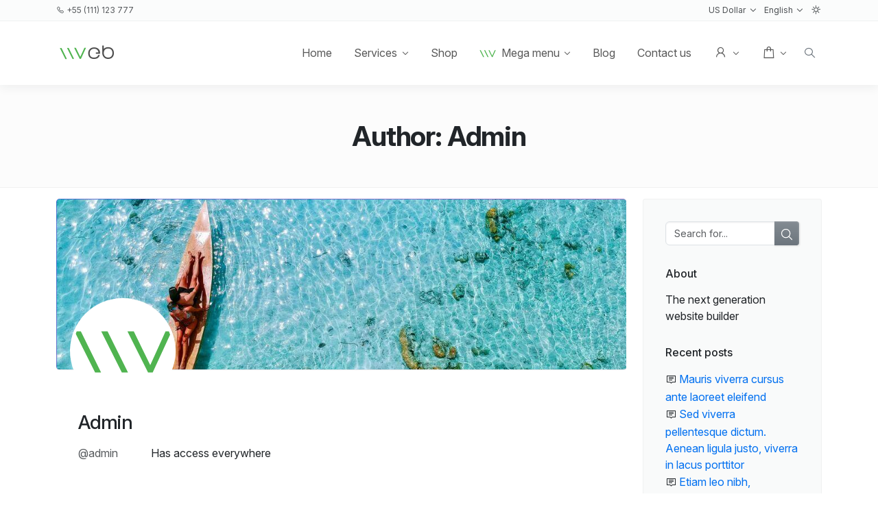

--- FILE ---
content_type: text/html
request_url: https://demo.vvveb.com/author/admin
body_size: 10018
content:
<!DOCTYPE html>
<html lang="en-us" >

<head>
  <meta name="viewport" content="width=device-width, initial-scale=1">
  <meta charset="utf-8">

  <base href="">

  <title>Vvveb</title>

  <meta name="description" content="Powerful and easy to use drag and drop website builder for blogs, presentation or ecommerce stores">
  <meta name="keywords" content="cms, page builder, drag and drop, ecommerce, ecommerce platform, designer, developer, php, bootstrap 5">
  <meta name="author" content="">
  <link rel="canonical" href="">

  
  <link id="fonts-css" href="/themes/landing/css/fonts.css" rel="stylesheet" media="screen">
  <link rel="stylesheet" href="/assets-cache/landing-custom-fonts-style-bundle.css">








  <link rel="sitemap" type="application/xml" title="Sitemap" href="/feed/index">
  <link rel="alternate" type="application/rss+xml" title="Feed" href="/feed/posts">
  <link rel="alternate" type="application/rss+xml" title="Comments Feed" href="/feed/comments">
  <link rel="alternate" type="application/rss+xml" title="Products" href="/feed/products">

  

  <link rel="manifest" href="/manifest.webmanifest">

  <link rel="alternate" hreflang="en" href="https://demo.vvveb.com/author/admin"><link rel="alternate" hreflang="fr" href="https://demo.vvveb.com/fr/author/admin"><link rel="alternate" hreflang="tr" href="https://demo.vvveb.com/tr/author/admin"><link rel="alternate" hreflang="cn" href="https://demo.vvveb.com/cn/author/admin"><link rel="alternate" hreflang="es" href="https://demo.vvveb.com/es/author/admin"><link rel="alternate" hreflang="ru" href="https://demo.vvveb.com/ru/author/admin"><link rel="alternate" hreflang="ar" href="https://demo.vvveb.com/ar/author/admin"><link rel="alternate" hreflang="de" href="https://demo.vvveb.com/de/author/admin"><link rel="alternate" hreflang="ro" href="https://demo.vvveb.com/ro/author/admin"><link rel="alternate" hreflang="it" href="https://demo.vvveb.com/it/author/admin">  <!-- Google tag (gtag.js) -->
<script async src="https://www.googletagmanager.com/gtag/js?id=G-NGRCEPEK4Z"></script>
<script>
  window.dataLayer = window.dataLayer || [];
  function gtag(){dataLayer.push(arguments);}
  gtag('js', new Date());

  gtag('config', 'G-NGRCEPEK4Z');
</script><meta name="google-site-verification" content=""><meta name="msvalidate.01" content=""><meta name="p:domain_verify" content=""><meta name="yandex-verification" content=""><meta name="baidu-site-verification" content=""><meta name="google-analytics" content=""><meta name="miscellaneous-verification" content=""><meta property="og:title" content="Vvveb"><meta property="og:description" content="The next generation website builder"><meta property="og:image" content="https://demo.vvveb.com/media//biglogo.png"><meta property="og:locale" content="en_US"><meta name="twitter:title" content="Vvveb"><meta name="twitter:content" content="The next generation website builder"><meta name="twitter:image" content="https://demo.vvveb.com/media//biglogo.png"><script type="application/ld+json">{
    "@context": "https:\/\/schema.org",
    "@type": "WebSite",
    "url": "\/",
    "potentialAction": [
        {
            "@type": "SearchAction",
            "target": {
                "@type": "EntryPoint",
                "urlTemplate": "https:\/\/demo.vvveb.com?search&search={query}"
            },
            "query-input": "required name=query"
        },
        {
            "@type": "SearchAction",
            "target": {
                "@type": "EntryPoint",
                "urlTemplate": "android-app:\/\/com.example\/https\/demo.vvveb.com?search&search={query}"
            },
            "query-input": "required name=query"
        }
    ]
}</script><script type="application/ld+json">{
    "@context": "https:\/\/schema.org",
    "@type": "Organization",
    "address": "West 21st Street Brooklyn NY",
    "email": "admin@vvveb.com",
    "name": "Vvveb",
    "telephone": "+55 (111) 123 777"
}</script><script type="application/ld+json">{
    "@context": "https:\/\/schema.org",
    "@type": "BreadcrumbList",
    "itemListElement": [
        {
            "@type": "ListItem",
            "position": "1",
            "name": "Home",
            "item": "https:\/\/demo.vvveb.com\/"
        }
    ]
}</script><link rel="shortcut icon" href="/media/logo.png" type="image/png" data-v-global-site.logo><link rel="icon" type="image/x-icon" href="/media/favicon.ico" data-v-global-site.favicon></head>


<body class="archive">
  <nav class="navigation-1 clearfix" data-v-save-global="blank.html,.navigation-1">

    <div id="top" class="top-nav clearfix">
      <div class="container">
        <div class="d-flex justify-content-between  flex-md-row d-flex flex-column flex-md-row">
          <div class="nav">
            <ul class="list-inline" data-v-component-site >
              <li class="list-inline-item " data-v-if="site.description.phone-number">
                <a href="tel:+55 (111) 123 777" class="p-2 p-md-0" title="Phone" data-v-site-description-phone-number>
                  <i class="la la-phone"></i>
                  <span class=" text-muted" data-v-site-description-phone-number>+55 (111) 123 777</span>
                </a>
              </li>              
            </ul>
          </div>
          <div class="nav">
            <ul class="list-inline">
              
              <li class="list-inline-item">
                <div data-v-component-currency>                  <form method="post" enctype="multipart/form-data" id="form-currency">

                    <a class="dropdown-toggle p-2 p-md-0" data-bs-toggle="dropdown" role="button" title="Currency" aria-expanded="false">
                      
                      <span class="" data-v-currency-info-name>US Dollar</span>
                    </a>


                    <div class="dropdown-menu dropdown-menu-end">

                      <div data-v-currency>
                        <button class="dropdown-item active" type="submit" value="USD" name="currency" data-v-currency-code>
                          <span data-v-currency-sign_start>$</span>
                          <span data-v-currency-sign_end></span>
                          <span class="ms-1" data-v-currency-name>US Dollar</span>
                        </button>
                      </div><div data-v-currency>
                        <button class="dropdown-item " type="submit" value="EUR" name="currency" data-v-currency-code>
                          <span data-v-currency-sign_start></span>
                          <span data-v-currency-sign_end>â‚¬</span>
                          <span class="ms-1" data-v-currency-name>Euro</span>
                        </button>
                      </div>
                      

                      

                    </div>
                  </form>
                </div>
              </li>
              <li class="list-inline-item">
                <div data-v-component-language>                  <form method="post" enctype="multipart/form-data" id="form-language">

                    <a class="dropdown-toggle p-2 p-md-0" data-bs-toggle="dropdown" role="button" title="Language" aria-expanded="false">
                      
                      
                      <span class="" data-v-language-info-name>English</span>
                    </a>


                    <div class="dropdown-menu dropdown-menu-end">

                      <div data-v-language>
                        <button class="dropdown-item active" type="submit" value="en" name="language" data-v-language-code formaction="https://demo.vvveb.com/author/admin">
                          
                          <img src="/img/flags/en.png" loading="lazy" class="me-1" data-v-language-img>

                          
                          <span data-v-language-name>English</span>
                          
                        </button>
                      </div><div data-v-language>
                        <button class="dropdown-item " type="submit" value="fr" name="language" data-v-language-code formaction="https://demo.vvveb.com/fr/author/admin">
                          
                          <img src="/img/flags/fr.png" loading="lazy" class="me-1" data-v-language-img>

                          
                          <span data-v-language-name>French</span>
                          
                        </button>
                      </div><div data-v-language>
                        <button class="dropdown-item " type="submit" value="tr" name="language" data-v-language-code formaction="https://demo.vvveb.com/tr/author/admin">
                          
                          <img src="/img/flags/tr.png" loading="lazy" class="me-1" data-v-language-img>

                          
                          <span data-v-language-name>Turkish</span>
                          
                        </button>
                      </div><div data-v-language>
                        <button class="dropdown-item " type="submit" value="cn" name="language" data-v-language-code formaction="https://demo.vvveb.com/cn/author/admin">
                          
                          <img src="/img/flags/cn.png" loading="lazy" class="me-1" data-v-language-img>

                          
                          <span data-v-language-name>简体中文 (Chinese)</span>
                          
                        </button>
                      </div><div data-v-language>
                        <button class="dropdown-item " type="submit" value="es" name="language" data-v-language-code formaction="https://demo.vvveb.com/es/author/admin">
                          
                          <img src="/img/flags/es.png" loading="lazy" class="me-1" data-v-language-img>

                          
                          <span data-v-language-name>Spanish</span>
                          
                        </button>
                      </div><div data-v-language>
                        <button class="dropdown-item " type="submit" value="ru" name="language" data-v-language-code formaction="https://demo.vvveb.com/ru/author/admin">
                          
                          <img src="/img/flags/ru.png" loading="lazy" class="me-1" data-v-language-img>

                          
                          <span data-v-language-name>Russian</span>
                          
                        </button>
                      </div><div data-v-language>
                        <button class="dropdown-item " type="submit" value="ar" name="language" data-v-language-code formaction="https://demo.vvveb.com/ar/author/admin">
                          
                          <img src="/img/flags/ar.png" loading="lazy" class="me-1" data-v-language-img>

                          
                          <span data-v-language-name>Arabic</span>
                          
                        </button>
                      </div><div data-v-language>
                        <button class="dropdown-item " type="submit" value="de" name="language" data-v-language-code formaction="https://demo.vvveb.com/de/author/admin">
                          
                          <img src="/img/flags/de.png" loading="lazy" class="me-1" data-v-language-img>

                          
                          <span data-v-language-name>German</span>
                          
                        </button>
                      </div><div data-v-language>
                        <button class="dropdown-item " type="submit" value="ro" name="language" data-v-language-code formaction="https://demo.vvveb.com/ro/author/admin">
                          
                          <img src="/img/flags/ro.png" loading="lazy" class="me-1" data-v-language-img>

                          
                          <span data-v-language-name>Romanian</span>
                          
                        </button>
                      </div><div data-v-language>
                        <button class="dropdown-item " type="submit" value="it" name="language" data-v-language-code formaction="https://demo.vvveb.com/it/author/admin">
                          
                          <img src="/img/flags/it.png" loading="lazy" class="me-1" data-v-language-img>

                          
                          <span data-v-language-name>Italian</span>
                          
                        </button>
                      </div>
                      

                    </div>
                  </form>
                </div>
              </li>
              <li class="list-inline-item">

                <a id="color-theme-switch" class="p-2 p-md-0" role="button" title="Switch sidebar color theme">
                  <i class="la la-sun la-lg"></i>
                </a>

              </li>
            </ul>
          </div>
        </div>
      </div>
    </div>

    <div class="navbar navbar-expand-md">

      <div class="container">
        <div data-v-component-site >
          
          <a class="navbar-brand" href="/" data-v-site-url>
            <span class="visually-hidden">Logo</span>
            <img src="/media/logo.png" alt="Site logo" loading="lazy" class="logo-default" data-v-site-logo>
            <img src="/media/logo.png" alt="Site logo sticky" loading="lazy" class="logo-sticky" data-v-site-logo-sticky>
            <img src="/media/logo-white.png" alt="Site logo dark" loading="lazy" class="logo-default-dark" data-v-site-logo-dark>
            <img src="/media/logo-white.png" alt="Site logo dark sticky" loading="lazy" class="logo-default-dark-sticky" data-v-site-logo-dark-sticky>
          </a>
        </div>

        <button class="navbar-toggler" type="button" data-bs-toggle="collapse" data-bs-target="#navbar" aria-controls="navbar" aria-expanded="false" aria-label="Toggle navigation">
          <span class="navbar-toggler-icon"></span>
        </button>

        <div class="collapse navbar-collapse" id="navbar" data-v-component-menu="header" data-v-slug="main-menu">
          <ul class="navbar-nav ms-auto" data-v-menu-items>
            <li class="nav-item dropdown  " data-v-menu-item data-v-class-if-has-dropdown="category.children &gt; 0" data-v-class-if-position-static="category.has-text" data-v-id="42" data-v-component="menu" data-v-type="menu-item">

              <a class="nav-link  " data-v-class-if-dropdown-toggle="category.children &gt; 0" data-v-class-if-active="category.active" aria-expanded="false" data-v-menu-item-url href="/">
                <span data-v-menu-item-name data-v-if-not="category.type = 'text' &amp;&amp; category.name" class=" ">Home</span>                              </a>

                          </li><li class="nav-item dropdown   has-dropdown" data-v-menu-item data-v-class-if-has-dropdown="category.children &gt; 0" data-v-class-if-position-static="category.has-text" data-v-id="63" data-v-component="menu" data-v-type="menu-item">

              <a class="nav-link   dropdown-toggle" data-v-class-if-dropdown-toggle="category.children &gt; 0" data-v-class-if-active="category.active" aria-expanded="false" data-v-menu-item-url href="/page/services">
                <span data-v-menu-item-name data-v-if-not="category.type = 'text' &amp;&amp; category.name" class=" ">Services</span>                              </a>

                          <div class="dropdown-menu" data-v-menu-item-recursive>
                <div data-v-menu-item class="nav-item  " data-v-class-if-dropdown="category.children &gt; 0" data-v-id="64" data-v-component="menu" data-v-type="menu-item">
                  <a class="dropdown-item " data-v-class-if-active="category.active &amp;&amp; category.type != 'text'" href="/page/pricing" data-v-menu-item-url>
                    <span data-v-menu-item-name data-v-if-not="category.type = 'text'" class=" ">Pricing</span>                                      </a>
                </div><div data-v-menu-item class="nav-item  " data-v-class-if-dropdown="category.children &gt; 0" data-v-id="65" data-v-component="menu" data-v-type="menu-item">
                  <a class="dropdown-item " data-v-class-if-active="category.active &amp;&amp; category.type != 'text'" href="/page/services" data-v-menu-item-url>
                    <span data-v-menu-item-name data-v-if-not="category.type = 'text'" class=" ">Services</span>                                      </a>
                </div><div data-v-menu-item class="nav-item  " data-v-class-if-dropdown="category.children &gt; 0" data-v-id="66" data-v-component="menu" data-v-type="menu-item">
                  <a class="dropdown-item " data-v-class-if-active="category.active &amp;&amp; category.type != 'text'" href="/page/portfolio" data-v-menu-item-url>
                    <span data-v-menu-item-name data-v-if-not="category.type = 'text'" class=" ">Portfolio</span>                                      </a>
                </div>                
              </div></li><li class="nav-item dropdown  " data-v-menu-item data-v-class-if-has-dropdown="category.children &gt; 0" data-v-class-if-position-static="category.has-text" data-v-id="43" data-v-component="menu" data-v-type="menu-item">

              <a class="nav-link  " data-v-class-if-dropdown-toggle="category.children &gt; 0" data-v-class-if-active="category.active" aria-expanded="false" data-v-menu-item-url href="/shop">
                <span data-v-menu-item-name data-v-if-not="category.type = 'text' &amp;&amp; category.name" class=" ">Shop</span>                              </a>

                          </li><li class="nav-item dropdown   has-dropdown position-static" data-v-menu-item data-v-class-if-has-dropdown="category.children &gt; 0" data-v-class-if-position-static="category.has-text" data-v-id="67" data-v-component="menu" data-v-type="menu-item">

              <a class="nav-link   dropdown-toggle" data-v-class-if-dropdown-toggle="category.children &gt; 0" data-v-class-if-active="category.active" aria-expanded="false" data-v-menu-item-url href="/page/about">
                                <span data-v-menu-item-content data-v-if="category.content" class=" "><img src="../../media/vvveb.svg" height="24" alt="" class="me-2">Mega menu</span>              </a>

                          <div class="dropdown-menu" data-v-menu-item-recursive>
                <div data-v-menu-item class="nav-item  " data-v-class-if-dropdown="category.children &gt; 0" data-v-id="68" data-v-component="menu" data-v-type="menu-item">
                  <a class="dropdown-item " data-v-class-if-active="category.active &amp;&amp; category.type != 'text'" href="/page/about" data-v-menu-item-url>
                                        <span data-v-menu-item-content data-v-if="category.content" class=" "><div class="row">
	<div class="col-4 align-self-center"><img src="../../media/vvveb.svg" alt="Post" width="250" loading="lazy" class="rounded img-fluid"></div>
	<div class="col-8">
		<h4>Features</h4>
		<p class="text-muted">Just a few mentions, but there is more</p>
		<ul class="list-unstyled">
			<li class="text-primary">Page builder</li>
			<li class="text-primary">Mega menu</li>
			<li class="text-primary">Multi language</li>
			<li class="text-primary">Advanced SEO</li>
			<li class="text-primary">Ecommerce</li>
		</ul>
	</div>
</div></span>                  </a>
                </div>                
              </div></li><li class="nav-item dropdown  " data-v-menu-item data-v-class-if-has-dropdown="category.children &gt; 0" data-v-class-if-position-static="category.has-text" data-v-id="46" data-v-component="menu" data-v-type="menu-item">

              <a class="nav-link  " data-v-class-if-dropdown-toggle="category.children &gt; 0" data-v-class-if-active="category.active" aria-expanded="false" data-v-menu-item-url href="/blog">
                <span data-v-menu-item-name data-v-if-not="category.type = 'text' &amp;&amp; category.name" class=" ">Blog</span>                              </a>

                          </li><li class="nav-item dropdown  " data-v-menu-item data-v-class-if-has-dropdown="category.children &gt; 0" data-v-class-if-position-static="category.has-text" data-v-id="49" data-v-component="menu" data-v-type="menu-item">

              <a class="nav-link  " data-v-class-if-dropdown-toggle="category.children &gt; 0" data-v-class-if-active="category.active" aria-expanded="false" data-v-menu-item-url href="/page/contact">
                <span data-v-menu-item-name data-v-if-not="category.type = 'text' &amp;&amp; category.name" class=" ">Contact us</span>                              </a>

                          </li>            
            
            

            <li class="nav-toggle">
              
              <div class="dropdown nav-item">
                <a class="dropdown-toggle nav-link " href="/user" role="button" id="user-dropdown" data-bs-toggle="dropdown" aria-expanded="false" data-v-url="user/index">
                  
                  <i class="la la-lg la-user"></i>
                  <span class="visually-hidden">User</span>
                </a>

                <div class="dropdown-menu dropdown-menu-end login-box user-box" aria-labelledby="user-dropdown">

                  <div data-v-component-user>
                    <div class="notifications " data-v-notifications>

                      
                      
                      
                    </div>

                    <form action="/user/login" method="post" enctype="multipart/form-data" data-v-url="user/login/index" data-v-vvveb-action="login" data-v-vvveb-on="submit" class="login-form">

                      <input type="hidden" name="csrf" data-v-csrf value="IiS1Alosj4L9UEPd">

                      <div class="login-form " data-v-if-not="component.user_id">

                        <div class="mb-3">
                          <label class="form-label" for="input-email">E-Mail Address</label>
                          <input type="email" name="email" value="" placeholder="E-Mail Address" id="user-email" class="form-control" data-v-user-email required>
                        </div>

                        <div class="mb-3">
                          <label class="form-label" for="input-password">Password</label>

                          <div class="input-group">
                            <input type="password" minlength="4" autocorrect="off" autocomplete="current-password" class="form-control" placeholder="Password" id="user-password" name="password" value="" aria-label="Password" required>
                            <button class="btn btn-sm px-3 border border-start-0" type="button" onclick="togglePasswordInput(this, 'user-password')">
                              <i class="la la-eye-slash"></i>
                            </button>
                          </div>
                        </div>

                        <button type="submit" value="Login" class="btn btn-primary py-2 btn-login w-100">

                          <span class="loading d-none">
                            <span class="spinner-border spinner-border-sm align-middle" role="status" aria-hidden="true">
                            </span>
                            <span>Authenticating</span>... </span>

                          <span class="button-text">
 Login <i class="la la-arrow-right ms-2"></i>
                          </span>

                        </button>
                        <div class="my-2"></div>
                        <a href="/user/reset" data-v-url="user/reset/index" class="my-2">Forgot your password?</a>

                        <div class="my-2"></div>
                        
                        <hr class="text-secondary">
                        <span>Don’t have an account?</span>
                        <br>
                        <a href="/user/signup" data-v-url="user/signup/index">Register Account</a>
                        <span class="text-body-tertiary">|</span>
                        <a href="/user/login" data-v-url="user/login/index">Login</a>

                      </div>

                                          </form>


                  </div>
                </div>
              </div>

            </li>


            <li class="nav-toggle">
              
              <div class="dropdown nav-item mini-cart" data-v-component-cart>
                <a class="dropdown-toggle cart-info nav-link " href="/cart" role="button" id="cart-dropdown" data-bs-toggle="dropdown" aria-expanded="false" data-v-url="cart/cart/index">
                  
                  <i class="la la-lg la-shopping-bag"></i>
                  <span class="visually-hidden">Cart</span>
                                  </a>


                <div class="dropdown-menu dropdown-menu-end cart-box" aria-labelledby="cart-dropdown">

                  <div>
                    <div class="table-responsive">
                      <table class="table cart-table align-middle mb-0">
                        <tbody>


                                                    
                          <tr data-v-if-not="cart.total_items" class=" ">
                            <td colspan="100">
                              <div class="d-flex  p-2">
                                <div class="text-center p-2 opacity-75">
                                  
                                  <i class="la la-2x la-shopping-bag"></i>
                                </div>
                                <div class="p-2">
                                  <strong>Empty cart</strong>
                                  <br>
                                  <span class="text-muted">No products added yet!</span>
                                </div>
                              </div>
                            </td>
                          </tr>                        </tbody>

                      </table>
                    </div>

                    
                    

                  </div>



                </div>

              </div>

            </li>

          </ul>



          <button class="btn btn-outline-secondary btn-sm border-0 shadow-none" type="submit" title="Search" data-bs-toggle="modal" data-bs-target="#searchModal">
            <div class="la-flip-horizontal">
              <i class="la la-search la-lg" aria-hidden="true"></i>
            </div>
          </button>


          
        </div>


      </div>
    </div>
  </nav>




  <section class="inner-page-hero" data-v-component-admin data-v-username="url">    <div>
      <div class="title-container">
        <div class="container">
          <h1>Author: <span data-v-admin-display_name>Admin</span>
          </h1>
        </div>
      </div>


    </div>
  </section>

  <main id="site-content" role="main">

    
    <div class="container">

      <div class="row">

        
        <div class="col-md-7 col-lg-8 col-xl-9">

          <div data-v-component-admin data-v-admin_id="url" class="profile">            <div data-v-if="admin" class=" ">
              <div class="profile-header " data-v-if="admin">
                <div class="cover">
                  <img src="/media//posts/4.jpg" data-v-admin-cover_url>
                </div>
                <div class="avatar">
                  <img data-v-admin-avatar_url class="rounded-circle avatar" alt="Profile Picture" src="/media/vvveb.svg">
                </div>
              </div>              <div class="px-3 m-3 me-5 d-flex justify-content-between">
                <div>
                  <h1 class="h3 m-0" data-v-admin-display_name>Admin</h1>
                </div>

                <div class="social-links d-inline-block">
                  
                </div>
              </div>


              <div class="px-3 m-3 me-5 d-flex">
                <div>
                  <div class="text-muted">@<span data-v-admin-username>admin</span>
                  </div>
                  <div>
                    <a class="d-block" data-v-admin-website href="">
                      <span data-v-admin-website></span>
                    </a>
                    <a class="d-block text-body small" href="mailto:">
                      <span data-v-admin-public_email></span>
                    </a>
                    <a class="d-block text-body small" href="tel:">
                      <span data-v-admin-phone_number></span>
                    </a>
                  </div>
                </div>

                <div class="ms-5">
                  <div data-v-admin-bio>Has access everywhere</div>
                </div>
              </div>


            </div>          </div>


          <div data-v-component-posts="user" data-v-page="url" data-v-limit="4" data-v-username="url">
            

            <article class="card  post-archive-item post " data-v-post data-v-if="posts.count &gt; 0" >
              <div class="card-header">

                <a class="post-title" href="/hello-world-6" data-v-post-url title="Mauris viverra cursus ante laoreet eleifend">
                  <h2 class="card-title display-4 text-center" data-aos="fade" data-aos-duration="500" data-v-post-name>Mauris viverra cursus ante laoreet eleifend</h2>
                </a>


                <div class="post-meta-wrapper post-meta-single post-meta-single-top" data-aos="fade-up" data-aos-duration="200">

                  <ul class="post-meta">

                    <li class="post-author meta-wrapper">
                      <span class="meta-icon">
                        <span class="screen-reader-text">Post author</span>
                        <i class="la la-user"></i>
                      </span>
                      <span class="meta-text">
 By <a href="/author/admin" data-v-post-author-url>
                          <span data-v-post-display_name>Admin</span>
                        </a>
                      </span>
                    </li>

                    <li class="post-date meta-wrapper">
                      <span class="meta-icon">
                        <span class="screen-reader-text">Post date</span>

                        <i class="la la-calendar"></i>
                      </span>
                      <span class="meta-text">
                        <a href="/hello-world-6" data-v-post-url title="Mauris viverra cursus ante laoreet eleifend">
                          
                          <span data-v-post-created_at_formatted>June 3, 2022</span>
                        </a>
                      </span>
                    </li>
                    <li class="post-comment-link meta-wrapper">
                      <span class="meta-icon">
                        <i class="la la-comment"></i>
                      </span>
                      <span class="meta-text">
                        <a href="/hello-world-6#comments" data-v-post-comments-url>
                          <span data-v-post-comment_text>0 comments</span>
                        </a>
                      </span>
                    </li>

                  </ul>

                </div>
              </div>


              <img class="img-fluid " src="/image-cache/posts/6-400x225_cs.webp" loading="lazy" alt="Card image cap" data-aos="zoom-in-up" data-aos-duration="200" data-v-post-image data-v-if="post.image">
              <div class="card-body">

                <div class="card-text post-content" data-v-post-content="">
<h2>Lorem ipsum dolor sit amet, consectetur adipisicing elit. Corporis perferendis rem accusantium ducimus animi nesciunt expedita omnis aut quas molestias!</h2>
<p>Mauris viverra cursus ante laoreet eleifend. Donec vel fringilla ante. Aenean finibus velit id urna vehicula, nec maximus est sollicitudin. Praesent at tempus lectus, eleifend blandit felis. Fusce augue arcu, consequat a nisl aliquet, consectetur elementum turpis. Donec iaculis lobortis nisl, et viverra risus imperdiet eu. Etiam mollis posuere elit non sagittis. Lorem ipsum dolor sit amet, consectetur adipiscing elit. Nunc quis arcu a magna sodales venenatis. Integer non diam sit amet magna luctus mollis ac eu nisi. In accumsan tellus ut dapibus blandit.</p>
<blockquote>
<p>Quisque sagittis non ex eget vestibulum. Sed nec ultrices dui. Cras et sagittis erat. Maecenas pulvinar, turpis in dictum tincidunt, dolor nibh lacinia lacus.</p>
</blockquote>
<p>Praesent ac magna sed massa euismod congue vitae vitae risus. Nulla lorem augue, mollis non est et, eleifend elementum ante. Nunc id pharetra magna. Praesent vel orci ornare, blandit mi sed, aliquet nisi. Class aptent taciti sociosqu ad litora torquent per conubia nostra, per inceptos himenaeos.</p>
</div>

              </div>


              <div class="card-footer text-muted">

                <div class="d-flex tags">
                  <div data-v-categories>
                                      </div>

                  <div data-v-tags>
                                      </div>
                </div>

                
              </div>

            </article><article class="card  post-archive-item post " data-v-post data-v-if="posts.count &gt; 0" >
              <div class="card-header">

                <a class="post-title" href="/hello-world-5" data-v-post-url title="Sed viverra pellentesque dictum. Aenean ligula justo, viverra in lacus porttitor">
                  <h2 class="card-title display-4 text-center" data-aos="fade" data-aos-duration="500" data-v-post-name>Sed viverra pellentesque dictum. Aenean ligula justo, viverra in lacus porttitor</h2>
                </a>


                <div class="post-meta-wrapper post-meta-single post-meta-single-top" data-aos="fade-up" data-aos-duration="200">

                  <ul class="post-meta">

                    <li class="post-author meta-wrapper">
                      <span class="meta-icon">
                        <span class="screen-reader-text">Post author</span>
                        <i class="la la-user"></i>
                      </span>
                      <span class="meta-text">
 By <a href="/author/admin" data-v-post-author-url>
                          <span data-v-post-display_name>Admin</span>
                        </a>
                      </span>
                    </li>

                    <li class="post-date meta-wrapper">
                      <span class="meta-icon">
                        <span class="screen-reader-text">Post date</span>

                        <i class="la la-calendar"></i>
                      </span>
                      <span class="meta-text">
                        <a href="/hello-world-5" data-v-post-url title="Sed viverra pellentesque dictum. Aenean ligula justo, viverra in lacus porttitor">
                          
                          <span data-v-post-created_at_formatted>June 2, 2022</span>
                        </a>
                      </span>
                    </li>
                    <li class="post-comment-link meta-wrapper">
                      <span class="meta-icon">
                        <i class="la la-comment"></i>
                      </span>
                      <span class="meta-text">
                        <a href="/hello-world-5#comments" data-v-post-comments-url>
                          <span data-v-post-comment_text>0 comments</span>
                        </a>
                      </span>
                    </li>

                  </ul>

                </div>
              </div>


              <img class="img-fluid " src="/image-cache/posts/5-400x225_cs.webp" loading="lazy" alt="Card image cap" data-aos="zoom-in-up" data-aos-duration="200" data-v-post-image data-v-if="post.image">
              <div class="card-body">

                <div class="card-text post-content" data-v-post-content="">
<h2>Lorem ipsum dolor sit amet, consectetur adipisicing elit. Corporis perferendis rem accusantium ducimus animi nesciunt expedita omnis aut quas molestias!</h2>
<p>Mauris viverra cursus ante laoreet eleifend. Donec vel fringilla ante. Aenean finibus velit id urna vehicula, nec maximus est sollicitudin. Praesent at tempus lectus, eleifend blandit felis. Fusce augue arcu, consequat a nisl aliquet, consectetur elementum turpis. Donec iaculis lobortis nisl, et viverra risus imperdiet eu. Etiam mollis posuere elit non sagittis. Lorem ipsum dolor sit amet, consectetur adipiscing elit. Nunc quis arcu a magna sodales venenatis. Integer non diam sit amet magna luctus mollis ac eu nisi. In accumsan tellus ut dapibus blandit.</p>
<blockquote>
<p>Quisque sagittis non ex eget vestibulum. Sed nec ultrices dui. Cras et sagittis erat. Maecenas pulvinar, turpis in dictum tincidunt, dolor nibh lacinia lacus.</p>
</blockquote>
<p>Praesent ac magna sed massa euismod congue vitae vitae risus. Nulla lorem augue, mollis non est et, eleifend elementum ante. Nunc id pharetra magna. Praesent vel orci ornare, blandit mi sed, aliquet nisi. Class aptent taciti sociosqu ad litora torquent per conubia nostra, per inceptos himenaeos.</p>
</div>

              </div>


              <div class="card-footer text-muted">

                <div class="d-flex tags">
                  <div data-v-categories>
                                      </div>

                  <div data-v-tags>
                                      </div>
                </div>

                
              </div>

            </article><article class="card  post-archive-item post " data-v-post data-v-if="posts.count &gt; 0" >
              <div class="card-header">

                <a class="post-title" href="/hello-world-4" data-v-post-url title="Etiam leo nibh, consectetur nec orci et, tempus tempus ex">
                  <h2 class="card-title display-4 text-center" data-aos="fade" data-aos-duration="500" data-v-post-name>Etiam leo nibh, consectetur nec orci et, tempus tempus ex</h2>
                </a>


                <div class="post-meta-wrapper post-meta-single post-meta-single-top" data-aos="fade-up" data-aos-duration="200">

                  <ul class="post-meta">

                    <li class="post-author meta-wrapper">
                      <span class="meta-icon">
                        <span class="screen-reader-text">Post author</span>
                        <i class="la la-user"></i>
                      </span>
                      <span class="meta-text">
 By <a href="/author/admin" data-v-post-author-url>
                          <span data-v-post-display_name>Admin</span>
                        </a>
                      </span>
                    </li>

                    <li class="post-date meta-wrapper">
                      <span class="meta-icon">
                        <span class="screen-reader-text">Post date</span>

                        <i class="la la-calendar"></i>
                      </span>
                      <span class="meta-text">
                        <a href="/hello-world-4" data-v-post-url title="Etiam leo nibh, consectetur nec orci et, tempus tempus ex">
                          
                          <span data-v-post-created_at_formatted>June 1, 2022</span>
                        </a>
                      </span>
                    </li>
                    <li class="post-comment-link meta-wrapper">
                      <span class="meta-icon">
                        <i class="la la-comment"></i>
                      </span>
                      <span class="meta-text">
                        <a href="/hello-world-4#comments" data-v-post-comments-url>
                          <span data-v-post-comment_text>0 comments</span>
                        </a>
                      </span>
                    </li>

                  </ul>

                </div>
              </div>


              <img class="img-fluid " src="/image-cache/posts/4-400x225_cs.webp" loading="lazy" alt="Card image cap" data-aos="zoom-in-up" data-aos-duration="200" data-v-post-image data-v-if="post.image">
              <div class="card-body">

                <div class="card-text post-content" data-v-post-content="">
<h2>Lorem ipsum dolor sit amet, consectetur adipisicing elit. Corporis perferendis rem accusantium ducimus animi nesciunt expedita omnis aut quas molestias!</h2>
<p>Mauris viverra cursus ante laoreet eleifend. Donec vel fringilla ante. Aenean finibus velit id urna vehicula, nec maximus est sollicitudin. Praesent at tempus lectus, eleifend blandit felis. Fusce augue arcu, consequat a nisl aliquet, consectetur elementum turpis. Donec iaculis lobortis nisl, et viverra risus imperdiet eu. Etiam mollis posuere elit non sagittis. Lorem ipsum dolor sit amet, consectetur adipiscing elit. Nunc quis arcu a magna sodales venenatis. Integer non diam sit amet magna luctus mollis ac eu nisi. In accumsan tellus ut dapibus blandit.</p>
<blockquote>
<p>Quisque sagittis non ex eget vestibulum. Sed nec ultrices dui. Cras et sagittis erat. Maecenas pulvinar, turpis in dictum tincidunt, dolor nibh lacinia lacus.</p>
</blockquote>
<p>Praesent ac magna sed massa euismod congue vitae vitae risus. Nulla lorem augue, mollis non est et, eleifend elementum ante. Nunc id pharetra magna. Praesent vel orci ornare, blandit mi sed, aliquet nisi. Class aptent taciti sociosqu ad litora torquent per conubia nostra, per inceptos himenaeos.</p>
</div>

              </div>


              <div class="card-footer text-muted">

                <div class="d-flex tags">
                  <div data-v-categories>
                                      </div>

                  <div data-v-tags>
                                      </div>
                </div>

                
              </div>

            </article><article class="card  post-archive-item post " data-v-post data-v-if="posts.count &gt; 0" >
              <div class="card-header">

                <a class="post-title" href="/hello-world-3" data-v-post-url title="The work is accomplished, and there is no resting in it">
                  <h2 class="card-title display-4 text-center" data-aos="fade" data-aos-duration="500" data-v-post-name>The work is accomplished, and there is no resting in it</h2>
                </a>


                <div class="post-meta-wrapper post-meta-single post-meta-single-top" data-aos="fade-up" data-aos-duration="200">

                  <ul class="post-meta">

                    <li class="post-author meta-wrapper">
                      <span class="meta-icon">
                        <span class="screen-reader-text">Post author</span>
                        <i class="la la-user"></i>
                      </span>
                      <span class="meta-text">
 By <a href="/author/admin" data-v-post-author-url>
                          <span data-v-post-display_name>Admin</span>
                        </a>
                      </span>
                    </li>

                    <li class="post-date meta-wrapper">
                      <span class="meta-icon">
                        <span class="screen-reader-text">Post date</span>

                        <i class="la la-calendar"></i>
                      </span>
                      <span class="meta-text">
                        <a href="/hello-world-3" data-v-post-url title="The work is accomplished, and there is no resting in it">
                          
                          <span data-v-post-created_at_formatted>May 3, 2022</span>
                        </a>
                      </span>
                    </li>
                    <li class="post-comment-link meta-wrapper">
                      <span class="meta-icon">
                        <i class="la la-comment"></i>
                      </span>
                      <span class="meta-text">
                        <a href="/hello-world-3#comments" data-v-post-comments-url>
                          <span data-v-post-comment_text>0 comments</span>
                        </a>
                      </span>
                    </li>

                  </ul>

                </div>
              </div>


              <img class="img-fluid " src="/image-cache/posts/3-400x225_cs.webp" loading="lazy" alt="Card image cap" data-aos="zoom-in-up" data-aos-duration="200" data-v-post-image data-v-if="post.image">
              <div class="card-body">

                <div class="card-text post-content" data-v-post-content="">
<p>All in the world know the beauty of the beautiful, and in doing this they have (the idea of) what ugliness is; they all know the skill of the skilful, and in doing this they have (the idea of) what the want of skill is.</p>
<p>So it is that existence and nonexistence give birth the one to (the idea of) the other; that difficulty and ease produce the one (the idea of) the other; that length and shortness fashion out the one the figure of the other; that (the ideas of) height and lowness arise from the contrast of the one with the other; that the musical notes and tones become harmonious through the relation of one with another; and that being before and behind give the idea of one following another.</p>
<p>Therefore the sage manages affairs without doing anything, and conveys his instructions without the use of speech.</p>
<p>All things spring up, and there is not one which declines to show itself; they grow, and there is no claim made for their ownership; they go through their processes, and there is no expectation (of a reward for the results). The work is accomplished, and there is no resting in it (as an achievement).</p>
<blockquote>
<p><span>The work is done, but how no one can see;</span> <br><span>`This this that makes the power not cease to be.</span></p>
</blockquote>
</div>

              </div>


              <div class="card-footer text-muted">

                <div class="d-flex tags">
                  <div data-v-categories>
                                      </div>

                  <div data-v-tags>
                                      </div>
                </div>

                
              </div>

            </article>
            

            <div data-pagination data-v-parent-component="posts" data-v-parent-index="0" data-v-parameters="{}">

              <nav data-v-if="pagecount &gt; 1" class=" ">
                <ul class="pagination pagination-sm justify-content-center">

                  

                  <li class="page-item pager-prev lh-1" data-prev>

                    
                  </li>


                  <li class="page-item active" data-page>
                    <a class="page-link" data-page-no data-page-url data-scroll="start" href="/author/admin">1</a>
                  </li><li class="page-item " data-page>
                    <a class="page-link" data-page-no data-page-url data-scroll="start" href="/author/admin">2</a>
                  </li>                  
                  
                  
                  

                  <li class="page-item pager-next" data-next>
                    <a class="page-link lh-1 " aria-label="Next" title="Next page" data-page-url data-scroll="start" data-v-if="current_page &lt; pagecount" href="/author/admin">
                      
                      
                      <span aria-hidden="true" class="la la-arrow-right la-lg"></span>
                    </a>                  </li>

                  

                </ul>
              </nav>            </div>


          </div>

        </div>

        
        <aside class="col-md-5 col-lg-4 col-xl-3 sidebar" role="sidebar" data-v-save-global="content/index.html,aside.sidebar">

          <div class="sidebar-sticky">
            
            <div class="card">
              
              <div class="card-body">
                <form method="get" action="/search">
                  
                  <div class="input-group">
                    <input type="text" name="search" class="form-control" placeholder="Search for...">
                    <button class="btn btn-secondary btn-sm" type="submit">
                      
                      <svg xmlns="http://www.w3.org/2000/svg" width="20" viewbox="0 0 512 512">
                        <path d="M221.09 64a157.09 157.09 0 1 0 157.09 157.09A157.1 157.1 0 0 0 221.09 64z" fill="none" stroke="currentColor" stroke-miterlimit="10" stroke-width="32"></path>
                        <path fill="none" stroke="currentColor" stroke-linecap="round" stroke-miterlimit="10" stroke-width="32" d="M338.29 338.29 448 448"></path>
                      </svg>
                    </button>
                  </div>
                </form>
              </div>
            </div>

            
            <div class="card" data-v-component-site >
              <h6 class="card-header">About</h6>
              <div class="card-body" data-v-site-description-description>The next generation website builder</div>
            </div>

            
            <div class="card archives-widget" data-v-component-posts="recent-posts-sidebar" data-v-page="1" data-v-limit="4">              <div>
                <h6 class="card-header">Recent posts</h6>
                <div class="card-body">
                  <div data-v-post >
                    <i class="la la-comment"></i>
                    <a href="/hello-world-6" data-v-post-url title="Mauris viverra cursus ante laoreet eleifend">
                      <span data-v-post-name>Mauris viverra cursus ante laoreet eleifend</span>
                    </a>
                  </div><div data-v-post >
                    <i class="la la-comment"></i>
                    <a href="/hello-world-5" data-v-post-url title="Sed viverra pellentesque dictum. Aenean ligula justo, viverra in lacus porttitor">
                      <span data-v-post-name>Sed viverra pellentesque dictum. Aenean ligula justo, viverra in lacus porttitor</span>
                    </a>
                  </div><div data-v-post >
                    <i class="la la-comment"></i>
                    <a href="/hello-world-4" data-v-post-url title="Etiam leo nibh, consectetur nec orci et, tempus tempus ex">
                      <span data-v-post-name>Etiam leo nibh, consectetur nec orci et, tempus tempus ex</span>
                    </a>
                  </div><div data-v-post >
                    <i class="la la-comment"></i>
                    <a href="/hello-world-3" data-v-post-url title="The work is accomplished, and there is no resting in it">
                      <span data-v-post-name>The work is accomplished, and there is no resting in it</span>
                    </a>
                  </div>                  
                </div>
              </div>
            </div>

            
            <div class="card archives-widget" data-v-component-comments="recent-comments-sidebar" data-v-page="1" data-v-limit="4" data-v-post_title="true" data-v-order="desc">              <div>
                <h6 class="card-header">Recent comments</h6>
                <div class="card-body">
                  <div data-v-comment data-comment_id="1" class=" level-0" id="comment-1">
                    <span data-v-comment-author>John Doe</span>
                    <span>on</span>
                    <a href="/hello-world-1#comment-1" data-v-comment-url>
                      <span data-v-comment-name>Begin each day by telling yourself</span>
                    </a>
                  </div>                  
                </div>
              </div>
            </div>

            
            <div class="card categories-widget" data-v-component-content-categories="sidebar" data-v-type="categories" data-v-post_type="post">              <div>
                <h6 class="card-header">Categories</h6>
                <div class="card-body">
                  <ul data-v-cats>
                    <li data-v-cat class=" ">
                      <a href="/cat/toys" data-v-cat-url data-v-cat-name>Toys</a>
                    <ul data-v-cats>
                                        
                    
                  </ul></li><li data-v-cat class=" ">
                      <a href="/cat/computers" data-v-cat-url data-v-cat-name>Computers</a>
                    <ul data-v-cats>
                                        
                    
                  </ul></li><li data-v-cat class=" ">
                      <a href="/cat/electronics" data-v-cat-url data-v-cat-name>Electronics</a>
                    <ul data-v-cats>
                                        
                    
                  </ul></li><li data-v-cat class=" ">
                      <a href="/cat/home-kitchen" data-v-cat-url data-v-cat-name>Home and Kitchen</a>
                    <ul data-v-cats>
                                        
                    
                  </ul></li><li data-v-cat class=" ">
                      <a href="/cat/books" data-v-cat-url data-v-cat-name>Books</a>
                    <ul data-v-cats>
                                        
                    
                  </ul></li><li data-v-cat class=" ">
                      <a href="/cat/category-1" data-v-cat-url data-v-cat-name>category 1</a>
                    <ul data-v-cats>
                                        
                    
                  </ul></li><li data-v-cat class=" ">
                      <a href="/cat/category-2" data-v-cat-url data-v-cat-name>category 2</a>
                    <ul data-v-cats>
                                        
                    
                  </ul></li>                    
                    
                  </ul>                </div>
              </div>
            </div>

            
            <div class="card archives-widget" data-v-component-content-archives="sidebar">
              <div>
                <h6 class="card-header">Archives</h6>
                <div class="card-body">
                  <ul data-v-archives>
                    <li data-v-archive>
                      <a href="/2022/05" data-v-archive-url>
                        <span data-v-archive-name>May 2022 </span>
                      </a>
                    </li><li data-v-archive>
                      <a href="/2022/06" data-v-archive-url>
                        <span data-v-archive-name>June 2022 </span>
                      </a>
                    </li>                    
                    
                    
                  </ul>
                </div>
              </div>
            </div>

            
            <div class="card tags-widget" data-v-component-content-categories="sidebar" data-v-type="tags" data-v-post_type="post">              <div>
                <h6 class="card-header">Popular tags</h6>
                <div class="card-body">
                  <ul data-v-cats class="tags">
                    <li data-v-cat class=" ">
                      <a href="/cat/tag-1" data-v-cat-url data-v-cat-name>Tag 1</a>
                    <ul data-v-cats class="tags">
                                        
                    
                    
                  </ul></li><li data-v-cat class=" ">
                      <a href="/cat/tag-2" data-v-cat-url data-v-cat-name>Tag 2</a>
                    <ul data-v-cats class="tags">
                                        
                    
                    
                  </ul></li><li data-v-cat class=" ">
                      <a href="/cat/tag-3" data-v-cat-url data-v-cat-name>Tag 3</a>
                    <ul data-v-cats class="tags">
                                        
                    
                    
                  </ul></li>                    
                    
                    
                  </ul>                </div>
              </div>
            </div>


            
            <div class="card archives-widget" data-v-component-content-archives="sidebar">
              <div>
                <h6 class="card-header">Archives</h6>
                <div class="card-body">
                  <select class="form-control" onchange="window.location.href = this.value" data-v-archives>
                    <option class="text-muted">
                      <span>Select month</span>
                    </option>

                    <option data-v-archive value="/2022/05">
                      <span data-v-archive-name>May 2022 </span>
                    </option><option data-v-archive value="/2022/06">
                      <span data-v-archive-name>June 2022 </span>
                    </option>
                    

                    

                    
                  </select>

                </div>
              </div>
            </div>

          </div>

        </aside>



      </div>
      

    </div>
  </main>

  <footer class="footer-3 bg-dark text-white" title="footer-3" data-v-save-global="index.html,.footer-3" data-bs-theme="dark">
    <div class="container" data-v-component-menu="footer" data-v-slug="main-footer">

      <div class="row" data-v-menu-items>


        <div class="col-md">

          <div data-v-component-site >
            <img src="/media/logo-white.png" alt="Site logo dark" loading="lazy" class="logo-default-dark" data-v-site-logo-dark>
            <img src="/media/logo.png" alt="Site logo" loading="lazy" class="logo-default" data-v-site-logo>
          </div>

        </div>


        <div class="col-md  " data-v-menu-item data-v-if="category.children &gt; 0" data-v-id="50" data-v-component="menu" data-v-type="menu-item">
          <div class="h6" data-v-menu-item-name>Vvveb</div>
                  <nav data-v-menu-item-recursive>
            <div data-v-menu-item data-v-if="category.children == 0" data-v-id="51" data-v-component="menu" data-v-type="menu-item" class="  ">
              <a href="/" data-v-menu-item-url>
                <span data-v-menu-item-name>Home</span>
              </a>
            </div><div data-v-menu-item data-v-if="category.children == 0" data-v-id="52" data-v-component="menu" data-v-type="menu-item" class="  ">
              <a href="/shop" data-v-menu-item-url>
                <span data-v-menu-item-name>Shop</span>
              </a>
            </div><div data-v-menu-item data-v-if="category.children == 0" data-v-id="74" data-v-component="menu" data-v-type="menu-item" class="  ">
              <a href="/blog" data-v-menu-item-url>
                <span data-v-menu-item-name>Blog</span>
              </a>
            </div><div data-v-menu-item data-v-if="category.children == 0" data-v-id="75" data-v-component="menu" data-v-type="menu-item" class="  ">
              <a href="/page/services" data-v-menu-item-url>
                <span data-v-menu-item-name>Services</span>
              </a>
            </div>            
            
            
          </nav></div><div class="col-md  " data-v-menu-item data-v-if="category.children &gt; 0" data-v-id="53" data-v-component="menu" data-v-type="menu-item">
          <div class="h6" data-v-menu-item-name>Information</div>
                  <nav data-v-menu-item-recursive>
            <div data-v-menu-item data-v-if="category.children == 0" data-v-id="77" data-v-component="menu" data-v-type="menu-item" class="  ">
              <a href="/brand" data-v-menu-item-url>
                <span data-v-menu-item-name>Brands</span>
              </a>
            </div><div data-v-menu-item data-v-if="category.children == 0" data-v-id="78" data-v-component="menu" data-v-type="menu-item" class="  ">
              <a href="/vendor" data-v-menu-item-url>
                <span data-v-menu-item-name>Vendors</span>
              </a>
            </div>            
            
            
          </nav></div><div class="col-md  " data-v-menu-item data-v-if="category.children &gt; 0" data-v-id="56" data-v-component="menu" data-v-type="menu-item">
          <div class="h6" data-v-menu-item-name>Contact us</div>
                  <nav data-v-menu-item-recursive>
            <div data-v-menu-item data-v-if="category.children == 0" data-v-id="57" data-v-component="menu" data-v-type="menu-item" class="  ">
              <a href="/page/contact" data-v-menu-item-url>
                <span data-v-menu-item-name>Contact us</span>
              </a>
            </div><div data-v-menu-item data-v-if="category.children == 0" data-v-id="58" data-v-component="menu" data-v-type="menu-item" class="  ">
              <a href="/page/portfolio" data-v-menu-item-url>
                <span data-v-menu-item-name>Portfolio</span>
              </a>
            </div><div data-v-menu-item data-v-if="category.children == 0" data-v-id="73" data-v-component="menu" data-v-type="menu-item" class="  ">
              <a href="/user/return-form" data-v-menu-item-url>
                <span data-v-menu-item-name>Returns</span>
              </a>
            </div><div data-v-menu-item data-v-if="category.children == 0" data-v-id="76" data-v-component="menu" data-v-type="menu-item" class="  ">
              <a href="/page/about" data-v-menu-item-url>
                <span data-v-menu-item-name>About</span>
              </a>
            </div>            
            
            
          </nav></div><div class="col-md  " data-v-menu-item data-v-if="category.children &gt; 0" data-v-id="69" data-v-component="menu" data-v-type="menu-item">
          <div class="h6" data-v-menu-item-name>My account</div>
                  <nav data-v-menu-item-recursive>
            <div data-v-menu-item data-v-if="category.children == 0" data-v-id="70" data-v-component="menu" data-v-type="menu-item" class="  ">
              <a href="/user/order-tracking" data-v-menu-item-url>
                <span data-v-menu-item-name>Order tracking</span>
              </a>
            </div><div data-v-menu-item data-v-if="category.children == 0" data-v-id="79" data-v-component="menu" data-v-type="menu-item" class="  ">
              <a href="/cart/compare" data-v-menu-item-url>
                <span data-v-menu-item-name>Compare</span>
              </a>
            </div>            
            
            
          </nav></div>
        

        

        



      </div>
      

    </div>

    <div class="footer-copyright">
      <div class="container">
        <div class="d-flex flex-column flex-md-row">
          <div class="text-muted flex-grow-1">
            <a class="btn-link text-muted" href="/page/terms-conditions">Terms and conditions</a> |
            <a class="btn-link text-muted" href="/page/privacy-policy">Privacy Policy</a>
          </div>
          <div class="text-muted">
 © <span data-v-year>2026</span>
            <span data-v-global-site.description.title>Vvveb</span>. <span>Powered by</span>
            <a href="https://vvveb.com" class="btn-link text-muted" target="_blank">Vvveb</a>
          </div>
        </div>
      </div>
    </div>

  </footer>



  <div class="bg-image"></div>

  <div class="alert alert-light alert-dismissible fade alert-top" role="alert" style="display:none">
    <div class="container">

      <div class="message">
 Product was added to cart. </div>


      <button type="button" class="btn-close" data-dismiss="alert" aria-label="Close"></button>
    </div>
  </div>

  <div class="modal fade" id="searchModal" tabindex="-1" aria-labelledby="searchModalLabel" aria-hidden="true">
    <div class="modal-dialog modal-dialog-scrollable">
      <div class="modal-content shadow">
        <div class="modal-body p-0">

          <form action="/search" method="get">
            <input type="hidden" name="route" value="search">
            <div class="d-flex">
              <div class="input-group">
                <input type="search" name="search" class="form-control border-0 p-3 px-4" id="headerSearch" placeholder="Start typing to search" data-v-vvveb-action="search" data-selector=".search-results" data-v-vvveb-on="keyup">
                <button class="btn btn-outline-primary border-0" type="submit" title="Search">
                  <div class="la-flip-horizontal">
                    <i class="la la-search la-lg" aria-hidden="true"></i>
                  </div>
                </button>
              </div>
            </div>

            <div class="loading d-none d-flex justify-content-center m-5">
              <div class="spinner-border" role="status">
                <span class="visually-hidden">Loading...</span>
              </div>
            </div>
          </form>

          <div class="search-results">
          </div>

        </div>
      </div>
      <button type="button" class="btn-close btn-close-white small" data-bs-dismiss="modal" aria-label="Close"></button>
    </div>

  </div>

  <div id="page-loading-status" class="progress progress-bar"></div>

  
  
  
  
  
  
  

  

  <link rel="stylesheet" href="/themes/landing/js/aos.css">
  <noscript>
    <style type="text/css">
      [data-aos] {
        opacity: 1 !important;
        transform: translate(0) scale(1) !important;
      }
    </style>
  </noscript>

  
  

  

  <link rel="stylesheet" href="/assets-cache/landing-aos-glightbox.css">
  

  <script src="/assets-cache/landing-aos-app-bootstrap-cart-glightbox-popper-theme.js"></script>

  


<script  >
	AOS.init();
</script><script type="speculationrules"  >
{"prefetch":[{"source":"document","where":{"and":[{"href_matches":"\/*"},{"not":{"href_matches":["\/public\/*","\/themes\/*","\/plugins\/*","\/cart\/*","\/checkout\/*","\/user\/*","\/*\\?(.+)"]}},{"not":{"selector_matches":"a[rel~=\"nofollow\"]"}},{"not":{"selector_matches":".no-prefetch, .no-prefetch a"}}]},"eagerness":"conservative"}]}
</script></body>

</html>


--- FILE ---
content_type: image/svg+xml
request_url: https://demo.vvveb.com/media/vvveb.svg
body_size: 227
content:
<svg width="48" height="48" xmlns="http://www.w3.org/2000/svg"><path d="M38.34 34.35h-2.225l-9.876-19.692h3.035l7.893 16.19 7.325-16.19h2.914L38.34 34.349" style="fill:#50b450;fill-opacity:1;stroke:none;stroke-width:1.26145"/><path d="m23.544 34.375-9.878-19.75h3.035l9.806 19.74m-15.77.01L.861 14.626h3.037l9.703 19.74" style="fill:#50b450;stroke-width:1.26145"/></svg>